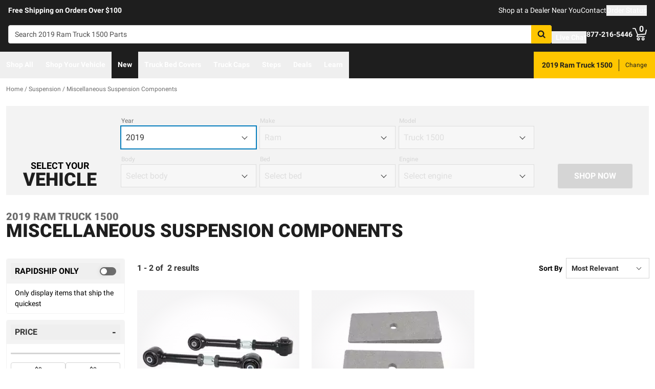

--- FILE ---
content_type: text/javascript
request_url: https://realtruck.com/_nuxt/CheckboxRaw-BczVC2x7.js
body_size: 964
content:
import{d as r,cR as i,cs as b,bf as h,f as k,o as u,b7 as p,g as d,cS as m,j as l,as as g,h as _,t as f}from"./entry-CCUXS-Di.js";const v={class:"flex items-center gap-x-2.5"},x=["id","value"],B=["for"],w=r({__name:"CheckboxRaw",props:i({value:{},label:{}},{checked:{type:Boolean},checkedModifiers:{}}),emits:["update:checked"],setup(e){const a=b(e,"checked"),o=e,c=h();return(s,t)=>(u(),k("div",v,[p(d("input",{id:l(c),"onUpdate:modelValue":t[0]||(t[0]=n=>a.value=n),type:"checkbox",value:o.value,class:"checked:bg-[url('/images/checkmarkThick.svg')] checked:bg-action checked:bg-[length:75%_75%] checked:bg-center checked:border-action checked:bg-no-repeat appearance-none h-5 w-5 border-2 border-solid rounded border-gray-dark"},null,8,x),[[m,a.value]]),d("label",{for:l(c)},[g(s.$slots,"label",{label:s.label},()=>[_(f(o.label),1)])],8,B)]))}}),C=Object.assign(w,{__name:"BaseFormCheckboxRaw"});export{C as _};
//# sourceMappingURL=CheckboxRaw-BczVC2x7.js.map
